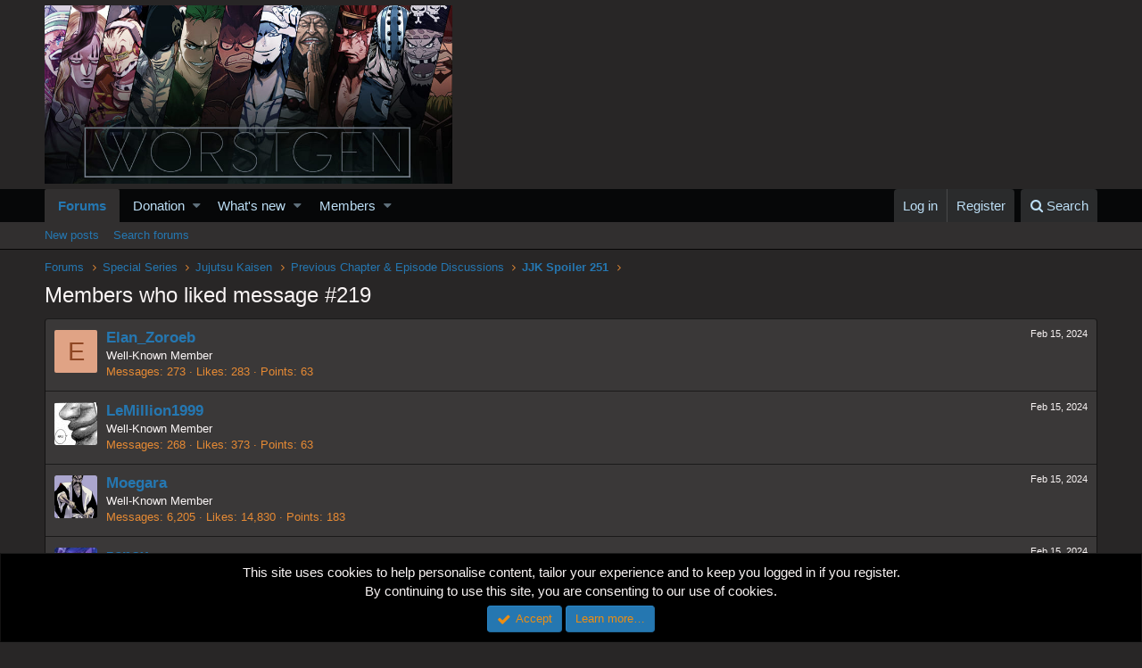

--- FILE ---
content_type: text/html; charset=utf-8
request_url: https://www.google.com/recaptcha/api2/aframe
body_size: 270
content:
<!DOCTYPE HTML><html><head><meta http-equiv="content-type" content="text/html; charset=UTF-8"></head><body><script nonce="OYVN_WPHOaAy36fXUq-IQA">/** Anti-fraud and anti-abuse applications only. See google.com/recaptcha */ try{var clients={'sodar':'https://pagead2.googlesyndication.com/pagead/sodar?'};window.addEventListener("message",function(a){try{if(a.source===window.parent){var b=JSON.parse(a.data);var c=clients[b['id']];if(c){var d=document.createElement('img');d.src=c+b['params']+'&rc='+(localStorage.getItem("rc::a")?sessionStorage.getItem("rc::b"):"");window.document.body.appendChild(d);sessionStorage.setItem("rc::e",parseInt(sessionStorage.getItem("rc::e")||0)+1);localStorage.setItem("rc::h",'1769406652923');}}}catch(b){}});window.parent.postMessage("_grecaptcha_ready", "*");}catch(b){}</script></body></html>